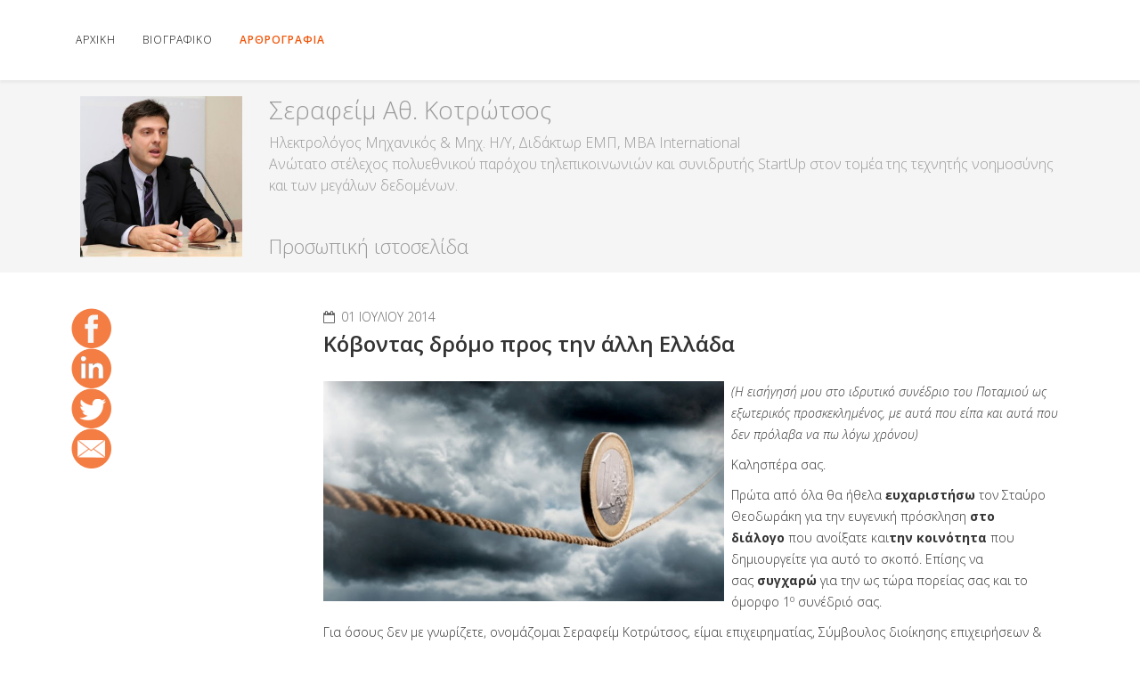

--- FILE ---
content_type: text/html; charset=utf-8
request_url: https://serafimkotrotsos.gr/%CE%B1%CF%81%CE%B8%CF%81%CE%BF%CE%B3%CF%81%CE%B1%CF%86%CE%AF%CE%B1/10-marketnews/27-%CE%BA%CF%8C%CE%B2%CE%BF%CE%BD%CF%84%CE%B1%CF%82-%CE%B4%CF%81%CF%8C%CE%BC%CE%BF-%CF%80%CF%81%CE%BF%CF%82-%CF%84%CE%B7%CE%BD-%CE%AC%CE%BB%CE%BB%CE%B7-%CE%B5%CE%BB%CE%BB%CE%AC%CE%B4%CE%B1
body_size: 7464
content:
<!DOCTYPE html>
<html xmlns="http://www.w3.org/1999/xhtml" xml:lang="el-gr" lang="el-gr" dir="ltr">
    <head>
        <meta http-equiv="X-UA-Compatible" content="IE=edge">
        <meta name="viewport" content="width=device-width, initial-scale=1">
                <!-- head -->
        <base href="https://serafimkotrotsos.gr/%CE%B1%CF%81%CE%B8%CF%81%CE%BF%CE%B3%CF%81%CE%B1%CF%86%CE%AF%CE%B1/10-marketnews/27-%CE%BA%CF%8C%CE%B2%CE%BF%CE%BD%CF%84%CE%B1%CF%82-%CE%B4%CF%81%CF%8C%CE%BC%CE%BF-%CF%80%CF%81%CE%BF%CF%82-%CF%84%CE%B7%CE%BD-%CE%AC%CE%BB%CE%BB%CE%B7-%CE%B5%CE%BB%CE%BB%CE%AC%CE%B4%CE%B1" />
	<meta http-equiv="content-type" content="text/html; charset=utf-8" />
	<meta name="author" content="Σεραφείμ Κοτρώτσος" />
	<meta name="description" content="Serafeim Kotrotsos official website" />
	<meta name="generator" content="Joomla! - Open Source Content Management" />
	<title>Κόβοντας δρόμο προς την άλλη Ελλάδα</title>
	<link href="/images/SK.png" rel="shortcut icon" type="image/vnd.microsoft.icon" />
	<link href="/favicon.ico" rel="shortcut icon" type="image/vnd.microsoft.icon" />
	<link href="//fonts.googleapis.com/css?family=Open+Sans:300,300italic,regular,italic,600,600italic,700,700italic,800,800italic&amp;subset=latin" rel="stylesheet" type="text/css" />
	<link href="/templates/shaper_helix3/css/bootstrap.min.css" rel="stylesheet" type="text/css" />
	<link href="/templates/shaper_helix3/css/font-awesome.min.css" rel="stylesheet" type="text/css" />
	<link href="/templates/shaper_helix3/css/legacy.css" rel="stylesheet" type="text/css" />
	<link href="/templates/shaper_helix3/css/template.css" rel="stylesheet" type="text/css" />
	<link href="/templates/shaper_helix3/css/presets/preset1.css" rel="stylesheet" type="text/css" class="preset" />
	<link href="/templates/shaper_helix3/css/frontend-edit.css" rel="stylesheet" type="text/css" />
	<style type="text/css">
body{font-family:Open Sans, sans-serif; font-weight:300; }h1{font-family:Open Sans, sans-serif; font-weight:800; }h2{font-family:Open Sans, sans-serif; font-weight:600; }h3{font-family:Open Sans, sans-serif; font-weight:normal; }h4{font-family:Open Sans, sans-serif; font-weight:normal; }h5{font-family:Open Sans, sans-serif; font-weight:600; }h6{font-family:Open Sans, sans-serif; font-weight:600; }#sp-main-body {
    padding: 40px 0;
}
.sp-megamenu-parent {
    list-style: none;
    padding: 0;
    margin: 0;
    z-index: 99;
    display: block;
    float: left;
    position: relative;
}
.sp-megamenu-parent >li.active>a, .sp-megamenu-parent >li:hover>a {
    color: #f0560b;
font-weight: 600;
}#sp-top-bar{ background-color:#f5f5f5;color:#999999; }#sp-footer{ background-color:#252525; }
	</style>
	<script src="/media/jui/js/jquery.min.js?ea532682a012e886448febcfdd611336" type="text/javascript"></script>
	<script src="/media/jui/js/jquery-noconflict.js?ea532682a012e886448febcfdd611336" type="text/javascript"></script>
	<script src="/media/jui/js/jquery-migrate.min.js?ea532682a012e886448febcfdd611336" type="text/javascript"></script>
	<script src="/media/system/js/caption.js?ea532682a012e886448febcfdd611336" type="text/javascript"></script>
	<script src="/templates/shaper_helix3/js/bootstrap.min.js" type="text/javascript"></script>
	<script src="/templates/shaper_helix3/js/jquery.sticky.js" type="text/javascript"></script>
	<script src="/templates/shaper_helix3/js/main.js" type="text/javascript"></script>
	<script src="/templates/shaper_helix3/js/frontend-edit.js" type="text/javascript"></script>
	<script type="text/javascript">
jQuery(window).on('load',  function() {
				new JCaption('img.caption');
			});
var sp_preloader = '0';

var sp_gotop = '0';

var sp_offanimation = 'default';

	</script>
	<meta property="og:url" content="https://serafimkotrotsos.gr/%CE%B1%CF%81%CE%B8%CF%81%CE%BF%CE%B3%CF%81%CE%B1%CF%86%CE%AF%CE%B1/10-marketnews/27-%CE%BA%CF%8C%CE%B2%CE%BF%CE%BD%CF%84%CE%B1%CF%82-%CE%B4%CF%81%CF%8C%CE%BC%CE%BF-%CF%80%CF%81%CE%BF%CF%82-%CF%84%CE%B7%CE%BD-%CE%AC%CE%BB%CE%BB%CE%B7-%CE%B5%CE%BB%CE%BB%CE%AC%CE%B4%CE%B1" />
	<meta property="og:type" content="article" />
	<meta property="og:title" content="Κόβοντας δρόμο προς την άλλη Ελλάδα" />
	<meta property="og:description" content="(Η εισήγησή μου στο ιδρυτικό συνέδριο του Ποταμιού ως εξωτερικός προσκεκλημένος, με αυτά που είπα και αυτά που δεν πρόλαβα να πω λόγω χρόνου) Καλησπέρα σας..." />

            </head>

    <body class="site com-content view-article no-layout no-task itemid-256 el-gr ltr  sticky-header layout-fluid off-canvas-menu-init">

        <div class="body-wrapper">
            <div class="body-innerwrapper">
                <header id="sp-header"><div class="container"><div class="row"><div id="sp-menu" class="col-xs-4 col-sm-12 col-md-12"><div class="sp-column ">			<div class='sp-megamenu-wrapper'>
				<a id="offcanvas-toggler" class="visible-sm visible-xs" aria-label="Helix Megamenu Options" href="#"><i class="fa fa-bars" aria-hidden="true" title="Helix Megamenu Options"></i></a>
				<ul class="sp-megamenu-parent menu-fade hidden-sm hidden-xs"><li class="sp-menu-item"><a  href="/"  >Αρχικη</a></li><li class="sp-menu-item"><a  href="/βιογραφικό"  >Βιογραφικο</a></li><li class="sp-menu-item current-item active"><a  href="/αρθρογραφία"  >Αρθρογραφια</a></li></ul>			</div>
		</div></div></div></div></header><section id="sp-top-bar"><div class="container"><div class="row"><div id="sp-top1" class="col-sm-12 col-md-12"><div class="sp-column "><div class="sp-module "><div class="sp-module-content">

<div class="custom"  >
	<p><img style="margin-right: 30px; float: left;" src="/images/sk1.jpg" alt="sk1" width="182" height="180" /></p>
<p style="font-size: 28px; line-height: 1.1;">Σεραφείμ Αθ. Κοτρώτσος</p>
<p style="font-size: 16px;">Ηλεκτρολόγος Μηχανικός &amp; Μηχ. Η/Υ, <span style="font-size: 16px;">Διδάκτωρ ΕΜΠ, <span style="font-size: 16px;">MBA </span></span>International <br />Ανώτατο στέλεχος πολυεθνικού παρόχου τηλεπικοινωνιών και συνιδρυτής StartUp στον τομέα της τεχνητής νοημοσύνης και των μεγάλων δεδομένων.</p>
<p> </p>
<p style="font-size: 22px;">Προσωπική ιστοσελίδα</p></div>
</div></div></div></div></div></div></section><section id="sp-main-body"><div class="container"><div class="row"><div id="sp-top2" class="col-sm-3 col-md-3"><div class="sp-column custom-class"><div class="sp-module "><div class="sp-module-content">

<div class="custom"  >
	<p><a href="https://www.facebook.com/serafeim.ath.kotrotsos" target="_blank" rel="noopener noreferrer"><img style="margin-left: 10px;" src="/images/icons/Facebook-Celosia-Orange.png" alt="Facebook-Celosia-Orange" /></a><a href="http://gr.linkedin.com/pub/serafim-kotrotsos/0/323/5" target="_blank" rel="noopener noreferrer"><img style="margin-left: 10px;" src="/images/icons/LinkedIn-Celosia-Orange.png" alt="LinkedIn-Celosia-Orange" /></a><a href="https://twitter.com/sk0tr0" target="_blank" rel="noopener noreferrer"><img style="margin-left: 10px;" src="/images/icons/TwitterBird-Celosia-Orange.png" alt="TwitterBird-Celosia-Orange" /></a><a href="/component/contact/contact/4-uncategorised/1-σεραφειμ-κοτρώτσος?Itemid=249"><img style="margin-left: 10px;" src="/images/icons/Mail-Celosia-Orange.png" alt="Mail-Celosia-Orange" /></a></p></div>
</div></div><ul class="sp-contact-info"></ul></div></div><div id="sp-component" class="col-sm-9 col-md-9"><div class="sp-column "><div id="system-message-container">
	</div>
<article class="item item-page" itemscope itemtype="http://schema.org/Article">
	<meta itemprop="inLanguage" content="el-GR" />
	
	

	<div class="entry-header">
		
						<dl class="article-info">

		
			<dt class="article-info-term"></dt>	
				
			
			
			
			
							<dd class="published">
	<i class="fa fa-calendar-o"></i>
	<time datetime="2014-07-01T19:31:19+00:00" itemprop="datePublished" data-toggle="tooltip" title="Ημερομηνία Δημοσίευσης">
		01 Ιουλίου 2014	</time>
</dd>			
		
					
			
					
		

	</dl>
		
					<h2 itemprop="name">
									Κόβοντας δρόμο προς την άλλη Ελλάδα							</h2>
												</div>

					
	
	
				
	
			<div itemprop="articleBody">
		<p><img style="margin-right: 8px; margin-bottom: 8px; float: left;" src="/images/marketnews_ellhniko_xreos_1.jpg" alt="marketnews ellhniko xreos 1" width="450" height="247" /><em>(Η εισήγησή μου στο ιδρυτικό συνέδριο του Ποταμιού ως εξωτερικός προσκεκλημένος, με αυτά που είπα και αυτά που δεν πρόλαβα να πω λόγω χρόνου)</em></p>
<p>Καλησπέρα σας.</p>
<p>Πρώτα από όλα θα ήθελα <strong>ευχαριστήσω</strong> τον Σταύρο Θεοδωράκη για την ευγενική πρόσκληση <strong>στο διάλογο</strong> που ανοίξατε και<strong>την κοινότητα</strong> που δημιουργείτε για αυτό το σκοπό. Επίσης να σας <strong>συγχαρώ</strong> για την ως τώρα πορείας σας και το όμορφο 1<sup>ο</sup> συνέδριό σας.</p>
<p>Για όσους δεν με γνωρίζετε, ονομάζομαι Σεραφείμ Κοτρώτσος, είμαι επιχειρηματίας, Σύμβουλος διοίκησης επιχειρήσεων &amp; πληροφορικής τα τελευταία 18 χρόνια, έχω παράλληλα επί σειρά ετών διδάξει στο Πανεπιστήμιο Πειραιώς. Είμαι στην ενεργό πολιτική με τη «Δημιουργία, ξανά!» εδώ και δυο χρόνια.</p>
<p>Θα ήθελα να μοιραστώ εν τάχει μερικές σκέψεις - προτάσεις.</p>
<p>Διανύοντας τον 6<sup>ο</sup> χρόνο κρίσης, οφείλουμε να αναλάβουμε τις ευθύνες μας. Η επιρροή του ποταμιού δείχνει ότι όλο και περισσότεροι το πράττουμε. Οι άνθρωποι του λεγόμενου πολιτικού κέντρου, οι πιστοί της κοινής λογικής, οι μετριοπαθείς υπεύθυνοι πολίτες, εμείς όλοι δηλαδή που έξω από τα σχέδια του κατεστημένου προσπαθούμε για αλλαγή, πρέπει να συμφωνήσουμε σε κάποιες <strong>θεμελιώδεις αρχές και αξίες</strong> πάνω στις οποίες να χτίσουμε <strong>βαθιά και μόνιμη ευρεία συναίνεση</strong>, αντί περιστασιακών συμμαχιών στη βάση ισορροπιών ατομικών ή κομματικών σχεδιασμών. Να δημιουργήσουμε δηλαδή την κοινότητα που θα έχει τη δυνατότητα να επιδρά συνολικά στην κοινωνία μας.</p>
<p>Πρώτη προτεραιότητά μας πρέπει να είναι η προαγωγή της <strong>ουσιαστικής δημοκρατίας</strong>. Μόνος τρόπος για να την πετύχουμε είναι η <strong>εκ βάθρων θεσμική ανασυγκρότηση</strong> της χώρας μας υπό ένα <strong>κοινό υπόβαθρο αξιών</strong>. Οι αξίες που ξεχωρίζω σε αυτή την κατηγορία είναι <strong>η Ελευθερία, η Δημοκρατία, η Ισονομία, το Κράτος Δικαίου, η Κοινωνική Αλληλεγγύη και η Αξιοκρατία</strong>. Απέναντι στους τραγικά αποτυχημένους κομματικούς - πελατειακούς μηχανισμούς, εμείς να προτάξουμε πρακτικές θεσμικές μεταρρυθμίσεις ικανές να προστατεύουν τον πολίτη από οποιαδήποτε εκτροπή, παλιών ή νέων πολιτικών προσώπων και σχηματισμών.</p>
<p>Αυτή τη νίκη μπορούμε να την πετύχουμε πολύ γρήγορα. Είναι δυνατόν πολίτες και πολιτικοί να γίνουμε πολύ πιο υπεύθυνοι. Φθάνει μόνο να καταργηθούν οι διαχωριστικές γραμμές μεταξύ πολιτών και πολιτικών. Να πάψει ο πολίτης να εκλέγει αντιπροσώπους για να αποφασίζουν για αυτόν μέχρι τις επόμενες εκλογές.</p>
<p><strong>Οι αιρετοί αντιπρόσωποι να είναι κυρίως διαχειριστές και εισηγητές.</strong> Να αποφασίζουν μόνο για όσα οι πολίτες δεν επιλέγουν οι ίδιοι να αποφασίσουν. Μιλώ δηλαδή για την ανάγκη της<strong>θέσπισης τακτικών ημερομηνιών δημοψηφισμάτων.</strong> Ημέρες στις οποίες ο λαός θα καλείται να αποφασίζει για όλα τα μεγάλα ζητήματα αλλά και αυτά για τα οποία επέλεξε ικανός αριθμός πολιτών να ανακαλέσει την εντολή εκπροσώπησής του από τους εκλεγμένους.</p>
<p>Προτείνω την θεσμοθέτηση των υποχρεωτικών δημοψηφισμάτων, των ακυρωτικών δημοψηφισμάτων αλλά και των λαϊκών νομοθετικών πρωτοβουλιών κατά το Ελβετικό πρότυπο, αυτό που θεμελίωσε ο Καποδίστριας. Αυτόν που η πρώτη έκφραση οικογενειοκρατίας &amp; κομματοκρατίας του νεοσύστατου τότε ελληνικού κράτους φόνευσε.</p>
<p>Ονειρεύομαι να έρθει σύντομα η μέρα που θα προσέλθουμε στις κάλπες για να αποφασίσουμε για κεντρικά θέματα. Εύχομαι τα πρώτα να είναι ακόλουθα:</p>
<ol style="font-family: 'Trebuchet MS', Arial, Helvetica, sans-serif; font-size: 14px;">
<li style="text-align: justify;">Ξεκινώ από τη δικαιοσύνη: το θεμέλιο της δημοκρατίας και της οικονομίας</li>
</ol>
<p>Α. Συμφωνούμε στην πλήρη ανεξαρτησία δικαιοσύνης και κυβέρνησης; Αν ναι τότε ας καταργήσουμε το Υπουργείο Δικαιοσύνης. Ας το μετατρέψουμε σε ανεξάρτητη αρχή με Προεδρείο που θα εκλέγει εσωτερικά το σώμα των δικαστών.</p>
<p>Β. Συμφωνούμε στην κατάργηση της βουλευτικής ασυλίας και γενικά στο ακαταδίωκτο των αιρετών; Θέλουμε ισονομία; Δεν πρέπει να είναι όλες οι υποθέσεις στη ευχέρεια της δικαιοσύνης χωρίς πολιτικές παραγραφές και ασυλίες;</p>
<p>Γ. Συμφωνούμε στην ανάγκη ταχείας απόδοσης δικαιοσύνης; Αν ναι τότε μπορούμε να αποφασίσουμε κάθε αντιδικία υποχρεωτικά να περνάει από διαιτησία (π.χ. επιτροπή από 2-3 νομικούς άλλης περιφέρειας που θα κληρώνονται), να εξαντλούνται τα περιθώρια συμβιβασμών και σε αντίθετη περίπτωση να βγαίνει πρώτη απόφαση από τη διαιτησία. Αν ούτε η απόφαση της διαιτησίας δεν γίνει αποδεκτή, το μέρος που δεν αποδέχεται την απόφαση της διαιτησίας θα πρέπει να καταβάλει όλα τα έξοδα ως εγγύηση προ της δρομολόγησης της υπόθεσης στα δικαστήρια, ειδάλλως η εκάστοτε απόφαση της διαιτησίας να καθίσταται εκτελεστή.</p>
<ol style="font-family: 'Trebuchet MS', Arial, Helvetica, sans-serif; font-size: 14px;">
<li style="text-align: justify;" value="2">Συνεχίζω με την ενότητα της Οικονομίας</li>
</ol>
<p>Α. Συμφωνούμε ότι οι φόροι πρέπει να είναι ανάλογοι των εισοδημάτων και οι ασφαλιστικές εισφορές ανάλογες των ανταποδοτικών παροχών; Συμφωνούμε ότι το κράτος πρέπει να περιορίσει τις δαπάνες του σε αυτά που μπορεί να χρηματοδοτήσει υπό τις προαναφερθείσες αρχές φορολόγησης και μόνο;</p>
<p>Β. Συμφωνούμε ότι οι κοινωνικές παροχές είναι αναγκαίες αλλά θα πρέπει να περιορίζονται αυστηρά και μόνο στους μόνιμα αδύνατους ή σε αυτούς που προσωρινά αδυνατούν, με στόχο να ξαναγίνουν δυνατοί;</p>
<p>Γ. Συμφωνούμε στην κατάργηση κάθε γραφειοκρατικού ή οικονομικού εμποδίου εισόδου σε επαγγελματική δραστηριότητα; Συμφωνούμε σε κράτος που θέτει μόνο προδιαγραφές και ελέγχει την τήρησή τους χωρίς να γίνεται εμπόδιο στην παραγωγή και την εργασία; Συμφωνούμε ότι θέλουμε νέα παραγωγή και εργασία;</p>
<ol style="font-family: 'Trebuchet MS', Arial, Helvetica, sans-serif; font-size: 14px;">
<li style="text-align: justify;" value="3">Και κλείνω με το Πολίτευμα – επανιδρύοντας τη δημοκρατία</li>
</ol>
<p>Έχουμε οι περισσότεροι αντιληφθεί ότι η αντιπροσωπευτική μας δημοκρατία αποτυγχάνει να μας αντιπροσωπεύσει.</p>
<p>Α. Συμφωνούμε σε κάποιες θεμελιώδεις θεσμικές παρεμβάσεις στο εκλογικό σύστημα;  Συμφωνούμε σε μικρές εκλογικές περιφέρειες 1 έως 3 εδρών σε όλη τη χώρα, κατάργηση του μπόνους 50 εδρών, περισσότερες έδρες επικρατείας με χωριστή κάλπη από αυτήν για τους τοπικούς βουλευτές και απλή αναλογική για τις έδρες επικρατείας;</p>
<p>Β. Συμφωνούμε στην κατάργηση των κρατικών χρηματοδοτήσεων κομμάτων;</p>
<p>Γ. Συμφωνούμε στη θέσπιση θεσμικών αντίβαρων στο πολίτευμα με γερουσία ή Πρόεδρο εκλεγόμενο από το λαό με σημαντικές αρμοδιότητες ή ακόμα αντιπροσωπεία τυχαία επιλεγόμενων πολιτών που θα επικυρώνουν ή ακυρώνουν σημαντικές κυβερνητικές ή νομοθετικές αποφάσεις, όπως κάνουν οι ένορκοι στα δικαστήρια;</p>
<p>Θα αναρωτιέστε ποιος θα ανοίξει τέτοια θέματα. Ποιος θα τα συζητήσει δημόσια και ποιος θα τα ψηφίσει.</p>
<p>Η απάντηση είναι απλή: <strong>Εμείς οι πολίτες!</strong> Ο πολίτης πρέπει να αναλάβει τον πολιτικό του ρόλου για να σπάσουμε επιτέλους τα αδιέξοδα. <strong>Να διεκδικήσουμε την εξουσία που το σύνταγμα μας αναγνωρίζει.</strong> Μέσα από τις πρωτοβουλίες μας να οπλίσουμε με αποφασιστικότητα και να οδηγήσουμε την εκάστοτε κυβέρνηση σε σοβαρή, ρεαλιστική και υπεύθυνη στάση. Να ωριμάσουμε απότομα ως πολίτες ξεπερνώντας το συλλογικό κατάλοιπο της τουρκοκρατίας.</p>
<p>Σήμερα είναι ώρα. Τώρα πρέπει να κόψουμε δρόμο προς τη δημοκρατία και την ευημερία. Αύριο δεν υπάρχει για αυτή τη γενιά.</p>
<p>Πρώτη δημοσίευση: <a href="http://marketnews.gr/article/14801/kobontas_dromo_pros_thn_allh_ellada" target="_blank" rel="nofollow noopener noreferrer">marketnews.gr</a></p> 	</div>

	
	
				
	
	
			<div class="article-footer-wrap">
			<div class="article-footer-top">
								













			</div>
					</div>
	
</article>
</div></div></div></div></section><footer id="sp-footer"><div class="container"><div class="row"><div id="sp-footer1" class="col-sm-12 col-md-12"><div class="sp-column "><span class="sp-copyright">© 2026 serafimkotrotsos.gr. Designed By ideas4sites.gr</span></div></div></div></div></footer>            </div> <!-- /.body-innerwrapper -->
        </div> <!-- /.body-innerwrapper -->

        <!-- Off Canvas Menu -->
        <div class="offcanvas-menu">
            <a href="#" class="close-offcanvas" aria-label="Close"><i class="fa fa-remove" aria-hidden="true" title="HELIX_CLOSE_MENU"></i></a>
            <div class="offcanvas-inner">
                                  <p class="alert alert-warning">
                    Please publish modules in <strong>offcanvas</strong> position.                  </p>
                            </div> <!-- /.offcanvas-inner -->
        </div> <!-- /.offcanvas-menu -->

        
        
        
        <!-- Preloader -->
        

        <!-- Go to top -->
        
    </body>
</html>